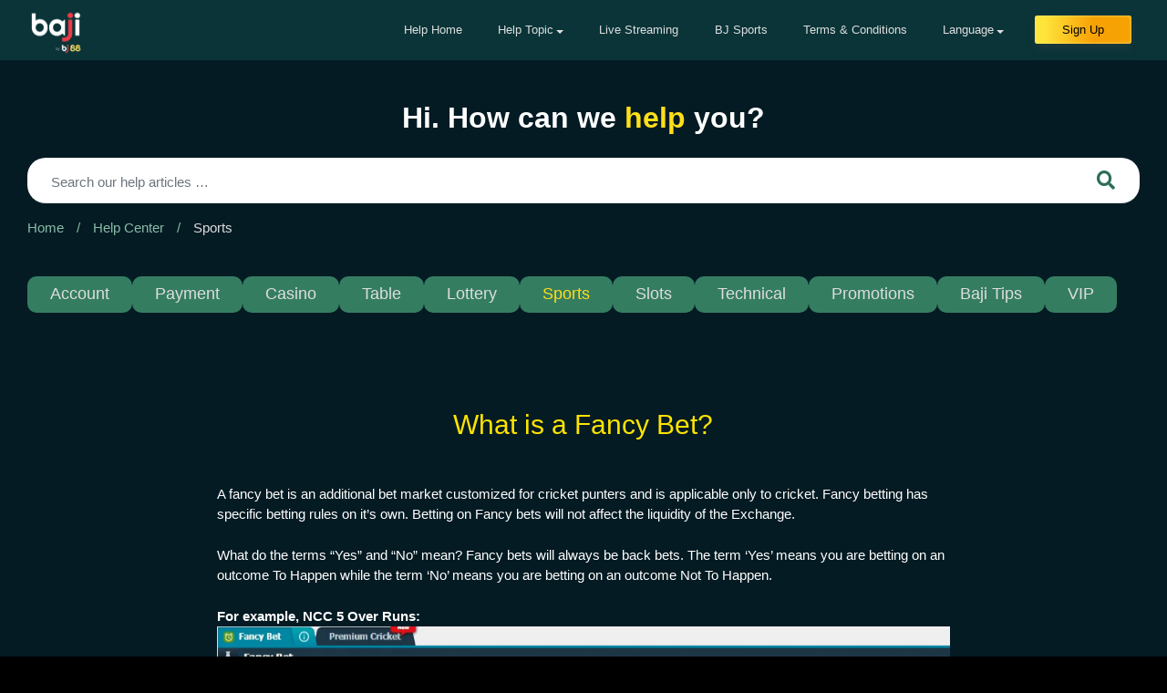

--- FILE ---
content_type: text/html; charset=UTF-8
request_url: https://www.helpbaji.live/en_ne/sports_en_ne/what-is-a-fancy-bet-3/
body_size: 13268
content:
<!DOCTYPE html>
<html lang="en-NE">

<head>
    <meta charset="UTF-8">
    <meta name="viewport" content="width=device-width, initial-scale=1">
    <meta http-equiv="X-UA-Compatible" content="IE=edge">
    <link rel="profile" href="http://gmpg.org/xfn/11">
    <link rel="SHORTCUT ICON" href="/wp-content/uploads/2022/06/70x70.png"/>
    <link rel="bookmark" href="/wp-content/uploads/2020/06/bj-favicon.ico"/>
    <link href="https://cdnjs.cloudflare.com/ajax/libs/flag-icon-css/0.8.2/css/flag-icon.min.css" rel="stylesheet">
    <title>What is a Fancy Bet? &#8211; Baji Live FAQ</title>
<meta name='robots' content='max-image-preview:large'/>
<link rel="alternate" href="https://www.helpbaji.live/sports/what-is-a-fancy-bet/" hreflang="en-GB"/>
<link rel="alternate" href="https://www.helpbaji.live/inbn/sports-inbn/what-is-a-fancy-bet-inbn/" hreflang="bn"/>
<link rel="alternate" href="https://www.helpbaji.live/en_in/sports_ind/what-is-a-fancy-bet-in/" hreflang="en-IN"/>
<link rel="alternate" href="https://www.helpbaji.live/en_pk/sports_pk/what-is-a-fancy-bet-pk/" hreflang="en-PK"/>
<link rel="alternate" href="https://www.helpbaji.live/hi/sports_hi/what-is-a-fancy-bet-hi/" hreflang="hi"/>
<link rel="alternate" href="https://www.helpbaji.live/en_ne/sports_en_ne/what-is-a-fancy-bet-3/" hreflang="en-NE"/>
<link rel="alternate" href="https://www.helpbaji.live/ne/sports_ne/what-is-a-fancy-bet-ne/" hreflang="ne"/>
<link rel="alternate" href="https://www.helpbaji.live/ur_pkr/uncategorized-ur_pkr/%d9%81%db%8c%d9%86%d8%b3%db%8c-%d8%a8%db%8c%d9%b9-%d8%b3%db%92-%da%a9%db%8c%d8%a7-%d9%85%d8%b1%d8%a7%d8%af-%db%81%db%92-%d8%a7%d9%88%d8%b1-%db%8c%db%81-%da%a9%db%8c%d8%b3%db%92-%da%a9%d8%a7%d9%85/" hreflang="ur"/>
<link rel='dns-prefetch' href='//maxcdn.bootstrapcdn.com'/>
<link rel="alternate" type="application/rss+xml" title="Baji Live FAQ &raquo; Feed" href="https://www.helpbaji.live/en_ne/feed/"/>
<link rel="alternate" type="application/rss+xml" title="Baji Live FAQ &raquo; Comments Feed" href="https://www.helpbaji.live/en_ne/comments/feed/"/>
<script type="text/javascript">//<![CDATA[
window._wpemojiSettings={"baseUrl":"https:\/\/s.w.org\/images\/core\/emoji\/15.0.3\/72x72\/","ext":".png","svgUrl":"https:\/\/s.w.org\/images\/core\/emoji\/15.0.3\/svg\/","svgExt":".svg","source":{"concatemoji":"https:\/\/www.helpbaji.live\/wp-includes\/js\/wp-emoji-release.min.js?ver=6.5.7"}};!function(i,n){var o,s,e;function c(e){try{var t={supportTests:e,timestamp:(new Date).valueOf()};sessionStorage.setItem(o,JSON.stringify(t))}catch(e){}}function p(e,t,n){e.clearRect(0,0,e.canvas.width,e.canvas.height),e.fillText(t,0,0);var t=new Uint32Array(e.getImageData(0,0,e.canvas.width,e.canvas.height).data),r=(e.clearRect(0,0,e.canvas.width,e.canvas.height),e.fillText(n,0,0),new Uint32Array(e.getImageData(0,0,e.canvas.width,e.canvas.height).data));return t.every(function(e,t){return e===r[t]})}function u(e,t,n){switch(t){case"flag":return n(e,"\ud83c\udff3\ufe0f\u200d\u26a7\ufe0f","\ud83c\udff3\ufe0f\u200b\u26a7\ufe0f")?!1:!n(e,"\ud83c\uddfa\ud83c\uddf3","\ud83c\uddfa\u200b\ud83c\uddf3")&&!n(e,"\ud83c\udff4\udb40\udc67\udb40\udc62\udb40\udc65\udb40\udc6e\udb40\udc67\udb40\udc7f","\ud83c\udff4\u200b\udb40\udc67\u200b\udb40\udc62\u200b\udb40\udc65\u200b\udb40\udc6e\u200b\udb40\udc67\u200b\udb40\udc7f");case"emoji":return!n(e,"\ud83d\udc26\u200d\u2b1b","\ud83d\udc26\u200b\u2b1b")}return!1}function f(e,t,n){var r="undefined"!=typeof WorkerGlobalScope&&self instanceof WorkerGlobalScope?new OffscreenCanvas(300,150):i.createElement("canvas"),a=r.getContext("2d",{willReadFrequently:!0}),o=(a.textBaseline="top",a.font="600 32px Arial",{});return e.forEach(function(e){o[e]=t(a,e,n)}),o}function t(e){var t=i.createElement("script");t.src=e,t.defer=!0,i.head.appendChild(t)}"undefined"!=typeof Promise&&(o="wpEmojiSettingsSupports",s=["flag","emoji"],n.supports={everything:!0,everythingExceptFlag:!0},e=new Promise(function(e){i.addEventListener("DOMContentLoaded",e,{once:!0})}),new Promise(function(t){var n=function(){try{var e=JSON.parse(sessionStorage.getItem(o));if("object"==typeof e&&"number"==typeof e.timestamp&&(new Date).valueOf()<e.timestamp+604800&&"object"==typeof e.supportTests)return e.supportTests}catch(e){}return null}();if(!n){if("undefined"!=typeof Worker&&"undefined"!=typeof OffscreenCanvas&&"undefined"!=typeof URL&&URL.createObjectURL&&"undefined"!=typeof Blob)try{var e="postMessage("+f.toString()+"("+[JSON.stringify(s),u.toString(),p.toString()].join(",")+"));",r=new Blob([e],{type:"text/javascript"}),a=new Worker(URL.createObjectURL(r),{name:"wpTestEmojiSupports"});return void(a.onmessage=function(e){c(n=e.data),a.terminate(),t(n)})}catch(e){}c(n=f(s,u,p))}t(n)}).then(function(e){for(var t in e)n.supports[t]=e[t],n.supports.everything=n.supports.everything&&n.supports[t],"flag"!==t&&(n.supports.everythingExceptFlag=n.supports.everythingExceptFlag&&n.supports[t]);n.supports.everythingExceptFlag=n.supports.everythingExceptFlag&&!n.supports.flag,n.DOMReady=!1,n.readyCallback=function(){n.DOMReady=!0}}).then(function(){return e}).then(function(){var e;n.supports.everything||(n.readyCallback(),(e=n.source||{}).concatemoji?t(e.concatemoji):e.wpemoji&&e.twemoji&&(t(e.twemoji),t(e.wpemoji)))}))}((window,document),window._wpemojiSettings);
//]]></script>
<style id='wp-emoji-styles-inline-css' type='text/css'>img.wp-smiley,img.emoji{display:inline!important;border:none!important;box-shadow:none!important;height:1em!important;width:1em!important;margin:0 .07em!important;vertical-align:-.1em!important;background:none!important;padding:0!important}</style>
<link rel='stylesheet' id='wp-block-library-css' href='https://www.helpbaji.live/wp-includes/css/dist/block-library/style.min.css?ver=6.5.7' type='text/css' media='all'/>
<style id='classic-theme-styles-inline-css' type='text/css'>.wp-block-button__link{color:#fff;background-color:#32373c;border-radius:9999px;box-shadow:none;text-decoration:none;padding:calc(.667em + 2px) calc(1.333em + 2px);font-size:1.125em}.wp-block-file__button{background:#32373c;color:#fff;text-decoration:none}</style>
<style id='global-styles-inline-css' type='text/css'>body{--wp--preset--color--black:#000;--wp--preset--color--cyan-bluish-gray:#abb8c3;--wp--preset--color--white:#fff;--wp--preset--color--pale-pink:#f78da7;--wp--preset--color--vivid-red:#cf2e2e;--wp--preset--color--luminous-vivid-orange:#ff6900;--wp--preset--color--luminous-vivid-amber:#fcb900;--wp--preset--color--light-green-cyan:#7bdcb5;--wp--preset--color--vivid-green-cyan:#00d084;--wp--preset--color--pale-cyan-blue:#8ed1fc;--wp--preset--color--vivid-cyan-blue:#0693e3;--wp--preset--color--vivid-purple:#9b51e0;--wp--preset--gradient--vivid-cyan-blue-to-vivid-purple:linear-gradient(135deg,rgba(6,147,227,1) 0%,#9b51e0 100%);--wp--preset--gradient--light-green-cyan-to-vivid-green-cyan:linear-gradient(135deg,#7adcb4 0%,#00d082 100%);--wp--preset--gradient--luminous-vivid-amber-to-luminous-vivid-orange:linear-gradient(135deg,rgba(252,185,0,1) 0%,rgba(255,105,0,1) 100%);--wp--preset--gradient--luminous-vivid-orange-to-vivid-red:linear-gradient(135deg,rgba(255,105,0,1) 0%,#cf2e2e 100%);--wp--preset--gradient--very-light-gray-to-cyan-bluish-gray:linear-gradient(135deg,#eee 0%,#a9b8c3 100%);--wp--preset--gradient--cool-to-warm-spectrum:linear-gradient(135deg,#4aeadc 0%,#9778d1 20%,#cf2aba 40%,#ee2c82 60%,#fb6962 80%,#fef84c 100%);--wp--preset--gradient--blush-light-purple:linear-gradient(135deg,#ffceec 0%,#9896f0 100%);--wp--preset--gradient--blush-bordeaux:linear-gradient(135deg,#fecda5 0%,#fe2d2d 50%,#6b003e 100%);--wp--preset--gradient--luminous-dusk:linear-gradient(135deg,#ffcb70 0%,#c751c0 50%,#4158d0 100%);--wp--preset--gradient--pale-ocean:linear-gradient(135deg,#fff5cb 0%,#b6e3d4 50%,#33a7b5 100%);--wp--preset--gradient--electric-grass:linear-gradient(135deg,#caf880 0%,#71ce7e 100%);--wp--preset--gradient--midnight:linear-gradient(135deg,#020381 0%,#2874fc 100%);--wp--preset--font-size--small:13px;--wp--preset--font-size--medium:20px;--wp--preset--font-size--large:36px;--wp--preset--font-size--x-large:42px;--wp--preset--spacing--20:.44rem;--wp--preset--spacing--30:.67rem;--wp--preset--spacing--40:1rem;--wp--preset--spacing--50:1.5rem;--wp--preset--spacing--60:2.25rem;--wp--preset--spacing--70:3.38rem;--wp--preset--spacing--80:5.06rem;--wp--preset--shadow--natural:6px 6px 9px rgba(0,0,0,.2);--wp--preset--shadow--deep:12px 12px 50px rgba(0,0,0,.4);--wp--preset--shadow--sharp:6px 6px 0 rgba(0,0,0,.2);--wp--preset--shadow--outlined:6px 6px 0 -3px rgba(255,255,255,1) , 6px 6px rgba(0,0,0,1);--wp--preset--shadow--crisp:6px 6px 0 rgba(0,0,0,1)}:where(.is-layout-flex){gap:.5em}:where(.is-layout-grid){gap:.5em}body .is-layout-flex{display:flex}body .is-layout-flex{flex-wrap:wrap;align-items:center}body .is-layout-flex>*{margin:0}body .is-layout-grid{display:grid}body .is-layout-grid>*{margin:0}:where(.wp-block-columns.is-layout-flex){gap:2em}:where(.wp-block-columns.is-layout-grid){gap:2em}:where(.wp-block-post-template.is-layout-flex){gap:1.25em}:where(.wp-block-post-template.is-layout-grid){gap:1.25em}.has-black-color{color:var(--wp--preset--color--black)!important}.has-cyan-bluish-gray-color{color:var(--wp--preset--color--cyan-bluish-gray)!important}.has-white-color{color:var(--wp--preset--color--white)!important}.has-pale-pink-color{color:var(--wp--preset--color--pale-pink)!important}.has-vivid-red-color{color:var(--wp--preset--color--vivid-red)!important}.has-luminous-vivid-orange-color{color:var(--wp--preset--color--luminous-vivid-orange)!important}.has-luminous-vivid-amber-color{color:var(--wp--preset--color--luminous-vivid-amber)!important}.has-light-green-cyan-color{color:var(--wp--preset--color--light-green-cyan)!important}.has-vivid-green-cyan-color{color:var(--wp--preset--color--vivid-green-cyan)!important}.has-pale-cyan-blue-color{color:var(--wp--preset--color--pale-cyan-blue)!important}.has-vivid-cyan-blue-color{color:var(--wp--preset--color--vivid-cyan-blue)!important}.has-vivid-purple-color{color:var(--wp--preset--color--vivid-purple)!important}.has-black-background-color{background-color:var(--wp--preset--color--black)!important}.has-cyan-bluish-gray-background-color{background-color:var(--wp--preset--color--cyan-bluish-gray)!important}.has-white-background-color{background-color:var(--wp--preset--color--white)!important}.has-pale-pink-background-color{background-color:var(--wp--preset--color--pale-pink)!important}.has-vivid-red-background-color{background-color:var(--wp--preset--color--vivid-red)!important}.has-luminous-vivid-orange-background-color{background-color:var(--wp--preset--color--luminous-vivid-orange)!important}.has-luminous-vivid-amber-background-color{background-color:var(--wp--preset--color--luminous-vivid-amber)!important}.has-light-green-cyan-background-color{background-color:var(--wp--preset--color--light-green-cyan)!important}.has-vivid-green-cyan-background-color{background-color:var(--wp--preset--color--vivid-green-cyan)!important}.has-pale-cyan-blue-background-color{background-color:var(--wp--preset--color--pale-cyan-blue)!important}.has-vivid-cyan-blue-background-color{background-color:var(--wp--preset--color--vivid-cyan-blue)!important}.has-vivid-purple-background-color{background-color:var(--wp--preset--color--vivid-purple)!important}.has-black-border-color{border-color:var(--wp--preset--color--black)!important}.has-cyan-bluish-gray-border-color{border-color:var(--wp--preset--color--cyan-bluish-gray)!important}.has-white-border-color{border-color:var(--wp--preset--color--white)!important}.has-pale-pink-border-color{border-color:var(--wp--preset--color--pale-pink)!important}.has-vivid-red-border-color{border-color:var(--wp--preset--color--vivid-red)!important}.has-luminous-vivid-orange-border-color{border-color:var(--wp--preset--color--luminous-vivid-orange)!important}.has-luminous-vivid-amber-border-color{border-color:var(--wp--preset--color--luminous-vivid-amber)!important}.has-light-green-cyan-border-color{border-color:var(--wp--preset--color--light-green-cyan)!important}.has-vivid-green-cyan-border-color{border-color:var(--wp--preset--color--vivid-green-cyan)!important}.has-pale-cyan-blue-border-color{border-color:var(--wp--preset--color--pale-cyan-blue)!important}.has-vivid-cyan-blue-border-color{border-color:var(--wp--preset--color--vivid-cyan-blue)!important}.has-vivid-purple-border-color{border-color:var(--wp--preset--color--vivid-purple)!important}.has-vivid-cyan-blue-to-vivid-purple-gradient-background{background:var(--wp--preset--gradient--vivid-cyan-blue-to-vivid-purple)!important}.has-light-green-cyan-to-vivid-green-cyan-gradient-background{background:var(--wp--preset--gradient--light-green-cyan-to-vivid-green-cyan)!important}.has-luminous-vivid-amber-to-luminous-vivid-orange-gradient-background{background:var(--wp--preset--gradient--luminous-vivid-amber-to-luminous-vivid-orange)!important}.has-luminous-vivid-orange-to-vivid-red-gradient-background{background:var(--wp--preset--gradient--luminous-vivid-orange-to-vivid-red)!important}.has-very-light-gray-to-cyan-bluish-gray-gradient-background{background:var(--wp--preset--gradient--very-light-gray-to-cyan-bluish-gray)!important}.has-cool-to-warm-spectrum-gradient-background{background:var(--wp--preset--gradient--cool-to-warm-spectrum)!important}.has-blush-light-purple-gradient-background{background:var(--wp--preset--gradient--blush-light-purple)!important}.has-blush-bordeaux-gradient-background{background:var(--wp--preset--gradient--blush-bordeaux)!important}.has-luminous-dusk-gradient-background{background:var(--wp--preset--gradient--luminous-dusk)!important}.has-pale-ocean-gradient-background{background:var(--wp--preset--gradient--pale-ocean)!important}.has-electric-grass-gradient-background{background:var(--wp--preset--gradient--electric-grass)!important}.has-midnight-gradient-background{background:var(--wp--preset--gradient--midnight)!important}.has-small-font-size{font-size:var(--wp--preset--font-size--small)!important}.has-medium-font-size{font-size:var(--wp--preset--font-size--medium)!important}.has-large-font-size{font-size:var(--wp--preset--font-size--large)!important}.has-x-large-font-size{font-size:var(--wp--preset--font-size--x-large)!important}.wp-block-navigation a:where(:not(.wp-element-button)){color:inherit}:where(.wp-block-post-template.is-layout-flex){gap:1.25em}:where(.wp-block-post-template.is-layout-grid){gap:1.25em}:where(.wp-block-columns.is-layout-flex){gap:2em}:where(.wp-block-columns.is-layout-grid){gap:2em}.wp-block-pullquote{font-size:1.5em;line-height:1.6}</style>
<link rel='stylesheet' id='font-awesome-css' href='//maxcdn.bootstrapcdn.com/font-awesome/4.7.0/css/font-awesome.min.css?ver=6.5.7' type='text/css' media='all'/>
<link rel='stylesheet' id='like-css' href='https://www.helpbaji.live/wp-content/plugins/like-dislike-plus-counter/assets/css/style.css?ver=6.5.7' type='text/css' media='all'/>
<link rel='stylesheet' id='wp-postratings-css' href='https://www.helpbaji.live/wp-content/plugins/wp-postratings/css/postratings-css.css?ver=1.89' type='text/css' media='all'/>
<link rel='stylesheet' id='wordpress-popular-posts-css-css' href='https://www.helpbaji.live/wp-content/plugins/wordpress-popular-posts/assets/css/wpp.css?ver=5.5.0' type='text/css' media='all'/>
<link rel='stylesheet' id='wp-bootstrap-starter-bootstrap-css-css' href='https://www.helpbaji.live/wp-content/themes/helpbaji_v2/inc/assets/css/bootstrap.min.css?ver=6.5.7' type='text/css' media='all'/>
<link rel='stylesheet' id='wp-bootstrap-starter-fontawesome-cdn-css' href='https://www.helpbaji.live/wp-content/themes/helpbaji_v2/inc/assets/css/fontawesome.min.css?ver=6.5.7' type='text/css' media='all'/>
<link rel='stylesheet' id='wp-bootstrap-starter-style-css' href='https://www.helpbaji.live/wp-content/themes/helpbaji_v2/style.css?ver=6.5.7' type='text/css' media='all'/>
<!--n2css--><script type="text/javascript" src="https://www.helpbaji.live/wp-includes/js/jquery/jquery.min.js?ver=3.7.1" id="jquery-core-js"></script>
<script type="text/javascript" src="https://www.helpbaji.live/wp-includes/js/jquery/jquery-migrate.min.js?ver=3.4.1" id="jquery-migrate-js"></script>
<script type="application/json" id="wpp-json">
/* <![CDATA[ */
{"sampling_active":0,"sampling_rate":100,"ajax_url":"https:\/\/www.helpbaji.live\/wp-json\/wordpress-popular-posts\/v1\/popular-posts","api_url":"https:\/\/www.helpbaji.live\/wp-json\/wordpress-popular-posts","ID":13828,"token":"f5d450e365","lang":"en_ne","debug":0}
/* ]]> */
</script>
<script type="text/javascript" src="https://www.helpbaji.live/wp-content/plugins/wordpress-popular-posts/assets/js/wpp.min.js?ver=5.5.0" id="wpp-js-js"></script>
<!--[if lt IE 9]>
<script type="text/javascript" src="https://www.helpbaji.live/wp-content/themes/helpbaji_v2/inc/assets/js/html5.js?ver=3.7.0" id="html5hiv-js"></script>
<![endif]-->
<link rel="https://api.w.org/" href="https://www.helpbaji.live/wp-json/"/><link rel="alternate" type="application/json" href="https://www.helpbaji.live/wp-json/wp/v2/posts/13828"/><link rel="EditURI" type="application/rsd+xml" title="RSD" href="https://www.helpbaji.live/xmlrpc.php?rsd"/>
<meta name="generator" content="WordPress 6.5.7"/>
<link rel="canonical" href="https://www.helpbaji.live/en_ne/sports_en_ne/what-is-a-fancy-bet-3/"/>
<link rel='shortlink' href='https://www.helpbaji.live/?p=13828'/>
<link rel="alternate" type="application/json+oembed" href="https://www.helpbaji.live/wp-json/oembed/1.0/embed?url=https%3A%2F%2Fwww.helpbaji.live%2Fen_ne%2Fsports_en_ne%2Fwhat-is-a-fancy-bet-3%2F"/>
<link rel="alternate" type="text/xml+oembed" href="https://www.helpbaji.live/wp-json/oembed/1.0/embed?url=https%3A%2F%2Fwww.helpbaji.live%2Fen_ne%2Fsports_en_ne%2Fwhat-is-a-fancy-bet-3%2F&#038;format=xml"/>
        <style>@-webkit-keyframes bgslide {
                from {
                    background-position-x: 0;
                }
                to {
                    background-position-x: -200%;
                }
            }@keyframes bgslide {
                    from {
                        background-position-x: 0;
                    }
                    to {
                        background-position-x: -200%;
                    }
            }.wpp-widget-placeholder{margin:0 auto;width:60px;height:3px;background:#dd3737;background:-webkit-gradient(linear,left top,right top,from(#dd3737),color-stop(10%,#571313),to(#dd3737));background:linear-gradient(90deg,#dd3737 0%,#571313 10%,#dd3737 100%);background-size:200% auto;border-radius:3px;-webkit-animation:bgslide 1s infinite linear;animation:bgslide 1s infinite linear}</style>
        <link rel="pingback" href="https://www.helpbaji.live/xmlrpc.php">    <style type="text/css">#page-sub-header{background:#fff}</style>
    <link rel="icon" href="https://www.helpbaji.live/wp-content/uploads/2022/06/cropped-320x320-1-32x32.png" sizes="32x32"/>
<link rel="icon" href="https://www.helpbaji.live/wp-content/uploads/2022/06/cropped-320x320-1-192x192.png" sizes="192x192"/>
<link rel="apple-touch-icon" href="https://www.helpbaji.live/wp-content/uploads/2022/06/cropped-320x320-1-180x180.png"/>
<meta name="msapplication-TileImage" content="https://www.helpbaji.live/wp-content/uploads/2022/06/cropped-320x320-1-270x270.png"/>

    <!-- Start of LiveChat (www.livechatinc.com) code -->
    <script>window.intercomSettings={api_base:"https://api-iam.intercom.io",app_id:"rcx236c7"};</script>

    <script>(function(){var w=window;var ic=w.Intercom;if(typeof ic==="function"){ic('reattach_activator');ic('update',w.intercomSettings);}else{var d=document;var i=function(){i.c(arguments);};i.q=[];i.c=function(args){i.q.push(args);};w.Intercom=i;var l=function(){var s=d.createElement('script');s.type='text/javascript';s.async=true;s.src='https://widget.intercom.io/widget/rcx236c7';var x=d.getElementsByTagName('script')[0];x.parentNode.insertBefore(s,x);};if(document.readyState==='complete'){l();}else if(w.attachEvent){w.attachEvent('onload',l);}else{w.addEventListener('load',l,false);}}})();</script>
    <!-- End of LiveChat code -->
    <meta name="google-site-verification" content="M_jBzgZ9EkJnkd9TkRt4q0UwbsielWdU4HlpIFEKABE"/>
    <!-- Global site tag (gtag.js) - Google Analytics -->
    <script async src="https://www.googletagmanager.com/gtag/js?id=UA-164674370-4"></script>
    <script>window.dataLayer=window.dataLayer||[];function gtag(){dataLayer.push(arguments);}gtag('js',new Date());gtag('config','UA-164674370-4');</script>
    <!-- clarity -->
    <script type="text/javascript">(function(c,l,a,r,i,t,y){c[a]=c[a]||function(){(c[a].q=c[a].q||[]).push(arguments)};t=l.createElement(r);t.async=1;t.src="https://www.clarity.ms/tag/"+i;y=l.getElementsByTagName(r)[0];y.parentNode.insertBefore(t,y);})(window,document,"clarity","script","5a7h0qpsqc");</script>

    <script type="text/javascript">jQuery(document).ready(function(){jQuery("[data-trigger]").on("click",function(e){e.preventDefault();e.stopPropagation();var offcanvas_id=jQuery(this).attr('data-trigger');jQuery(offcanvas_id).toggleClass("show");jQuery('body').toggleClass("offcanvas-active");jQuery(".screen-overlay").toggleClass("show");});jQuery(document).on('keydown',function(event){if(event.keyCode===27){jQuery(".mobile-offcanvas").removeClass("show");jQuery("body").removeClass("overlay-active");}});jQuery(".btn-close, .screen-overlay").click(function(e){jQuery(".screen-overlay").removeClass("show");jQuery(".mobile-offcanvas").removeClass("show");jQuery("body").removeClass("offcanvas-active");});});</script>
<script>(function(){this._N2=this._N2||{_r:[],_d:[],r:function(){this._r.push(arguments)},d:function(){this._d.push(arguments)}}}).call(window);</script><script src="https://www.helpbaji.live/wp-content/plugins/smart-slider-3/Public/SmartSlider3/Application/Frontend/Assets/dist/n2.min.js?ver=6f970dc2" defer async></script>
<script></script></head>

<body class="d-flex flex-column sticky-footer-wrapper">
    <b class="screen-overlay"></b>

    <div id="page" class="site">
        <a class="skip-link screen-reader-text" href="#content">Skip to content</a>
                    <header id="masthead" class="site-header navbar-static-top navbar-light" role="banner">
                <div class="container-fluid not-full">

                    <nav class="navbar navbar-expand-lg">
                        <button data-trigger="#navbar_main" class="d-lg-none btn pl-0 canvas-but" type="button">
                            <i class="fa fa-2x fa-bars"></i></button>
                        <div class="navbar-brand">
                                                            <a href="https://www.baji.live/" target="_blank">
                                    <img src="/wp-content/themes/helpbaji_v2/images/baji_by_bj88.png" alt="Baji Live FAQ">
                                </a>
                                                    </div>
                        <a href="https://www.baji.live/h5/guest/register.jsp" target="_blank" id="signup-button" class="d-block d-lg-none">
                                                            Sign Up
                                                    </a>
                        <nav id="navbar_main" class="mobile-offcanvas navbar navbar-expand-lg bg-offcanvas navbar-collapse justify-content-end pt-0 pb-0 px-5">
                            <div class="offcanvas-header pt-5">
                                                                    <a href="https://www.baji.live/" target="_blank">
                                        <img src="/wp-content/themes/helpbaji_v2/images/baji_by_bj88.png" alt="Baji Live FAQ">
                                    </a>
                                                            </div>
                            <div id="sec-nav" class="navbar-collapse justify-content-end d-none d-lg-flex"><ul id="menu-home-nav-ne" class="navbar-nav"><li itemscope="itemscope" itemtype="https://www.schema.org/SiteNavigationElement" id="menu-item-13392" class="menu-item menu-item-type-custom menu-item-object-custom menu-item-home menu-item-13392 nav-item"><a title="Help Home" href="https://www.helpbaji.live/en_ne/" class="nav-link">Help Home</a></li>
<li itemscope="itemscope" itemtype="https://www.schema.org/SiteNavigationElement" id="menu-item-13393" class="menu-item menu-item-type-custom menu-item-object-custom menu-item-has-children dropdown menu-item-13393 nav-item"><a title="Help Topic" href="#" data-toggle="dropdown" aria-haspopup="true" aria-expanded="false" class="dropdown-toggle nav-link" id="menu-item-dropdown-13393">Help Topic</a>
<ul class="dropdown-menu" aria-labelledby="menu-item-dropdown-13393" role="menu">
	<li itemscope="itemscope" itemtype="https://www.schema.org/SiteNavigationElement" id="menu-item-13396" class="menu-item menu-item-type-taxonomy menu-item-object-category menu-item-13396 nav-item"><a title="Account" href="https://www.helpbaji.live/en_ne/category/account_en_ne/" class="dropdown-item">Account</a></li>
	<li itemscope="itemscope" itemtype="https://www.schema.org/SiteNavigationElement" id="menu-item-13398" class="menu-item menu-item-type-taxonomy menu-item-object-category menu-item-13398 nav-item"><a title="Baji Tips" href="https://www.helpbaji.live/en_ne/category/bajitips_en_ne/" class="dropdown-item">Baji Tips</a></li>
	<li itemscope="itemscope" itemtype="https://www.schema.org/SiteNavigationElement" id="menu-item-13397" class="menu-item menu-item-type-taxonomy menu-item-object-category menu-item-13397 nav-item"><a title="Payment" href="https://www.helpbaji.live/en_ne/category/payment_en_ne/" class="dropdown-item">Payment</a></li>
	<li itemscope="itemscope" itemtype="https://www.schema.org/SiteNavigationElement" id="menu-item-13402" class="menu-item menu-item-type-taxonomy menu-item-object-category menu-item-13402 nav-item"><a title="Technical" href="https://www.helpbaji.live/en_ne/category/technical_en_ne/" class="dropdown-item">Technical</a></li>
	<li itemscope="itemscope" itemtype="https://www.schema.org/SiteNavigationElement" id="menu-item-13400" class="menu-item menu-item-type-taxonomy menu-item-object-category current-post-ancestor current-menu-parent current-post-parent active menu-item-13400 nav-item"><a title="Sports" href="https://www.helpbaji.live/en_ne/category/sports_en_ne/" class="dropdown-item">Sports</a></li>
	<li itemscope="itemscope" itemtype="https://www.schema.org/SiteNavigationElement" id="menu-item-13399" class="menu-item menu-item-type-taxonomy menu-item-object-category menu-item-13399 nav-item"><a title="Casino" href="https://www.helpbaji.live/en_ne/category/casino_en_ne/" class="dropdown-item">Casino</a></li>
	<li itemscope="itemscope" itemtype="https://www.schema.org/SiteNavigationElement" id="menu-item-13401" class="menu-item menu-item-type-taxonomy menu-item-object-category menu-item-13401 nav-item"><a title="Slots" href="https://www.helpbaji.live/en_ne/category/slots_en_ne/" class="dropdown-item">Slots</a></li>
</ul>
</li>
<li itemscope="itemscope" itemtype="https://www.schema.org/SiteNavigationElement" id="menu-item-13405" class="menu-item menu-item-type-custom menu-item-object-custom menu-item-13405 nav-item"><a title="Live Streaming" href="https://www.helpbaji.live/en_in/bajilive/" class="nav-link">Live Streaming</a></li>
<li itemscope="itemscope" itemtype="https://www.schema.org/SiteNavigationElement" id="menu-item-13406" class="menu-item menu-item-type-custom menu-item-object-custom menu-item-13406 nav-item"><a title="BJ Sports" href="https://www.bjsports.live" class="nav-link">BJ Sports</a></li>
<li itemscope="itemscope" itemtype="https://www.schema.org/SiteNavigationElement" id="menu-item-13407" class="menu-item menu-item-type-post_type menu-item-object-page menu-item-13407 nav-item"><a title="Terms &#038; Conditions" href="https://www.helpbaji.live/en_ne/terms-conditions-2/" class="nav-link">Terms &#038; Conditions</a></li>
<li itemscope="itemscope" itemtype="https://www.schema.org/SiteNavigationElement" id="menu-item-14989" class="menu-item menu-item-type-custom menu-item-object-custom menu-item-has-children dropdown menu-item-14989 nav-item"><a title="Language" href="#" data-toggle="dropdown" aria-haspopup="true" aria-expanded="false" class="dropdown-toggle nav-link" id="menu-item-dropdown-14989">Language</a>
<ul class="dropdown-menu" aria-labelledby="menu-item-dropdown-14989" role="menu">
	<li itemscope="itemscope" itemtype="https://www.schema.org/SiteNavigationElement" id="menu-item-14990" class="menu-item menu-item-type-custom menu-item-object-custom menu-item-14990 nav-item"><a title="English" href="/en_ne" class="dropdown-item">English</a></li>
	<li itemscope="itemscope" itemtype="https://www.schema.org/SiteNavigationElement" id="menu-item-14991" class="menu-item menu-item-type-custom menu-item-object-custom menu-item-14991 nav-item"><a title="नेपाली" href="/ne" class="dropdown-item">नेपाली</a></li>
</ul>
</li>
<li itemscope="itemscope" itemtype="https://www.schema.org/SiteNavigationElement" id="menu-item-13408" class="menu-item menu-item-type-custom menu-item-object-custom menu-item-13408 nav-item"><a title="Sign Up" href="https://www.baji.live/in/register.jsp" class="nav-link">Sign Up</a></li>
</ul></div>                            <div class="d-block d-lg-none">
                                <ul class="mobi-nav">
                                    <li>
                                                                                    <a href="/en_ne" class="mobi-nav-home"><i class="fas fa-home"></i>
                                                Help Home</a>
                                                                            </li>
                                    <li><label>
                                                                                            Account
                                                                                    </label></li>
                                    <li class="sub-list">
                                                                                    <a href="https://www.baji.live/h5/guest/register.jsp" target="_blank"><i class="fas fa-user"></i> Sign Up</a>
                                        
                                    </li>
                                    <li class="sub-list">
                                                                                    <a href="https://www.baji.live/h5/guest/register.jsp" target="_blank"><i class="fas fa-sign-in-alt"></i> Login</a>
                                                                            </li>
                                    <li><label>
                                                                                            Help Topic
                                                                                    </label></li>
                                    	<li class="cat-item cat-item-491"><a href="https://www.helpbaji.live/en_ne/category/account_en_ne/">Account</a>
</li>
	<li class="cat-item cat-item-493"><a href="https://www.helpbaji.live/en_ne/category/payment_en_ne/">Payment</a>
</li>
	<li class="cat-item cat-item-495"><a href="https://www.helpbaji.live/en_ne/category/casino_en_ne/">Casino</a>
</li>
	<li class="cat-item cat-item-497"><a href="https://www.helpbaji.live/en_ne/category/table_en_ne/">Table</a>
</li>
	<li class="cat-item cat-item-499"><a href="https://www.helpbaji.live/en_ne/category/lottery_en_ne/">Lottery</a>
</li>
	<li class="cat-item cat-item-501 current-cat"><a href="https://www.helpbaji.live/en_ne/category/sports_en_ne/">Sports</a>
</li>
	<li class="cat-item cat-item-503"><a href="https://www.helpbaji.live/en_ne/category/slots_en_ne/">Slots</a>
</li>
	<li class="cat-item cat-item-505"><a href="https://www.helpbaji.live/en_ne/category/technical_en_ne/">Technical</a>
</li>
	<li class="cat-item cat-item-507"><a href="https://www.helpbaji.live/en_ne/category/promotions_en_ne/">Promotions</a>
</li>
	<li class="cat-item cat-item-530"><a href="https://www.helpbaji.live/en_ne/category/bajitips_en_ne/">Baji Tips</a>
</li>
	<li class="cat-item cat-item-563"><a href="https://www.helpbaji.live/en_ne/category/vip_en_ne/">VIP</a>
</li>

                                                                            <li><label>Social Media</label></li>
                                        <li class="sub-list"><a href="https://cutt.ly/6w9XSoWd" target="_blank"><i class="fab fa-youtube"></i> Youtube</a></li>
                                        <li class="sub-list"><a href="https://www.facebook.com/BajiPakistan/" target="_blank"><i class="fab fa-facebook-square"></i> Facebook</a></li>
                                        <li class="sub-list"><a href="https://cutt.ly/tw9Cu19B" target="_blank"><i class="fab fa-twitter-square"></i> Twitter</a></li>
                                        <li class="sub-list"><a href="https://cutt.ly/8w9XAaTw/" target="_blank"><i class="fab fa-instagram"></i> Instagram</a></li>
                                        <li class="sub-list"><a href="https://cutt.ly/Fw9Cit8Q/" target="_blank"><i class="fab fa-pinterest-square"></i> Pinterest</a></li>
                                        <li><label>
                                                                                                                                        Others
                                                                                        </label></li>
                                        <li class="sub-list">
                                                                                            <a href="/en_ne/terms-conditions-2/" target="_blank"><i class="fas fa-file-alt"></i> Terms and Conditons</a>
                                            
                                        </li>
                                                                                    <li class="sub-list"><a href="https://www.baji.live" target="_blank"><img src="/wp-content/themes/helpbaji_v2/images/bajilive.png" class="sub-icons"/> Baji Live</a></li>
                                            <li class="sub-list"><a href="https://www.bajisports.live" target="_blank"><img src="/wp-content/themes/helpbaji_v2/images/baji.png" class="sub-icons"/> Baji Sport</a></li>
                                        


                                </ul>
                                <script>jQuery(document).ready(function($){$('.mobi-nav .cat-item').addClass('sub-list');$('.cat-item.sub-list').each(function(i,li){var temp=$(li).text().trim();var current=$(this).find('a');switch(temp){case'Account':$('<img src="/wp-content/themes/helpbaji_v2/images/account.png" class="sub-icons" />').prependTo(current);break;case'Sports':$('<img src="/wp-content/uploads/2021/07/sport2.png" class="sub-icons" />').prependTo(current);break;case'Casino':$('<img src="/wp-content/uploads/2021/07/casino2.png" class="sub-icons" />').prependTo(current);break;case'क्यासिनो':$('<img src="/wp-content/uploads/2021/07/casino2.png" class="sub-icons" />').prependTo(current);break;case'Table':$('<img src="/wp-content/uploads/2021/07/table2.png" class="sub-icons" />').prependTo(current);break;case'तालिका':$('<img src="/wp-content/uploads/2021/07/table2.png" class="sub-icons" />').prependTo(current);break;case'Lottery':$('<img src="/wp-content/uploads/2021/07/lottery2.png" class="sub-icons" />').prependTo(current);break;case'लोटरी':$('<img src="/wp-content/uploads/2021/07/lottery2.png" class="sub-icons" />').prependTo(current);break;case'Promotions':$('<img src="/wp-content/uploads/2021/07/promotion2.png" class="sub-icons" />').prependTo(current);break;case'पदोन्नति':$('<img src="/wp-content/uploads/2021/07/promotion2.png" class="sub-icons" />').prependTo(current);break;case'Baji Tips':$('<img src="/wp-content/themes/helpbaji_v2/images/tips.png" class="sub-icons" />').prependTo(current);break;case'बाजी टिप्स':$('<img src="/wp-content/themes/helpbaji_v2/images/tips.png" class="sub-icons" />').prependTo(current);break;case'Live Dealer':$('<img src="/wp-content/themes/helpbaji_v2/images/casino.png" class="sub-icons" />').prependTo(current);break;case'Payment':$('<img src="/wp-content/themes/helpbaji_v2/images/payment.png" class="sub-icons" />').prependTo(current);break;case'भुक्तानी':$('<img src="/wp-content/themes/helpbaji_v2/images/payment.png" class="sub-icons" />').prependTo(current);break;case'Promotion':$('<img src="/wp-content/themes/helpbaji_v2/images/promo.png" class="sub-icons" />').prependTo(current);break;case'Refer a friend':$('<img src="/wp-content/themes/helpbaji_v2/images/raf.png" class="sub-icons" />').prependTo(current);break;case'Slots':$('<img src="/wp-content/themes/helpbaji_v2/images/slots.png" class="sub-icons" />').prependTo(current);break;case'स्लटहरू':$('<img src="/wp-content/themes/helpbaji_v2/images/slots.png" class="sub-icons" />').prependTo(current);break;case'Sport':$('<img src="/wp-content/themes/helpbaji_v2/images/sports.png" class="sub-icons" />').prependTo(current);break;case'खेलकुद':$('<img src="/wp-content/themes/helpbaji_v2/images/sports.png" class="sub-icons" />').prependTo(current);break;case'Technical':$('<img src="/wp-content/themes/helpbaji_v2/images/technical.png" class="sub-icons" />').prependTo(current);break;case'प्राविधिक':$('<img src="/wp-content/themes/helpbaji_v2/images/technical.png" class="sub-icons" />').prependTo(current);break;case'VIP':$('<img src="/wp-content/themes/helpbaji_v2/images/account.png" class="sub-icons" />').prependTo(current);break;case'একাউন্ট':$('<img src="/wp-content/themes/helpbaji_v2/images/account.png" class="sub-icons" />').prependTo(current);break;case'Baji টিপস':$('<img src="/wp-content/themes/helpbaji_v2/images/tips.png" class="sub-icons" />').prependTo(current);break;case'লাইভ ডিলার':$('<img src="/wp-content/themes/helpbaji_v2/images/casino.png" class="sub-icons" />').prependTo(current);break;case'পেমেন্ট':$('<img src="/wp-content/themes/helpbaji_v2/images/payment.png" class="sub-icons" />').prependTo(current);break;case'পদোন্নতি':$('<img src="/wp-content/themes/helpbaji_v2/images/promo.png" class="sub-icons" />').prependTo(current);break;case'একটি বন্ধুকে রেফার করুন':$('<img src="/wp-content/themes/helpbaji_v2/images/raf.png" class="sub-icons" />').prependTo(current);break;case'স্লট':$('<img src="/wp-content/themes/helpbaji_v2/images/slots.png" class="sub-icons" />').prependTo(current);break;case'স্পোর্টস':$('<img src="/wp-content/themes/helpbaji_v2/images/sports.png" class="sub-icons" />').prependTo(current);break;case'টেকনিক্যাল':$('<img src="/wp-content/themes/helpbaji_v2/images/technical.png" class="sub-icons" />').prependTo(current);break;case'ক্যাসিনো':$('<img src="/wp-content/uploads/2021/07/sport2.png" class="sub-icons" />').prependTo(current);break;case'লাইভ কাসিনো':$('<img src="/wp-content/uploads/2021/07/casino2.png" class="sub-icons" />').prependTo(current);break;case'প্রোমোশন':$('<img src="/wp-content/uploads/2021/07/promotion2.png" class="sub-icons" />').prependTo(current);break;case'প্রমোশন':$('<img src="/wp-content/uploads/2021/07/promotion2.png" class="sub-icons" />').prependTo(current);break;case'টেবিল':$('<img src="/wp-content/uploads/2021/07/table2.png" class="sub-icons" />').prependTo(current);break;case'खाता':$('<img src="/wp-content/themes/helpbaji_v2/images/account.png" class="sub-icons" />').prependTo(current);break;case'स्पोर्ट्स':$('<img src="/wp-content/uploads/2021/07/sport2.png" class="sub-icons" />').prependTo(current);break;case'कैसीनो':$('<img src="/wp-content/uploads/2021/07/casino2.png" class="sub-icons" />').prependTo(current);break;case'टेबल':$('<img src="/wp-content/uploads/2021/07/table2.png" class="sub-icons" />').prependTo(current);break;case'लॉटरी':$('<img src="/wp-content/uploads/2021/07/lottery2.png" class="sub-icons" />').prependTo(current);break;case'লটারি':$('<img src="/wp-content/uploads/2021/07/lottery2.png" class="sub-icons" />').prependTo(current);break;case'प्रमोशन':$('<img src="/wp-content/uploads/2021/07/promotion2.png" class="sub-icons" />').prependTo(current);break;case'Baji टिप्स':$('<img src="/wp-content/themes/helpbaji_v2/images/tips.png" class="sub-icons" />').prependTo(current);break;case'भुगतान':$('<img src="/wp-content/themes/helpbaji_v2/images/payment.png" class="sub-icons" />').prependTo(current);break;case'स्लॉट':$('<img src="/wp-content/themes/helpbaji_v2/images/slots.png" class="sub-icons" />').prependTo(current);break;case'तकनीकी':$('<img src="/wp-content/themes/helpbaji_v2/images/technical.png" class="sub-icons" />').prependTo(current);break;}});});</script>
                            </div>
                        </nav>
                    </nav>
                </div>
            </header>
            <nav class="mobile-nav">
                <div class="nav-header">
                    <div class="logo-container">
                        <a href="https://www.baji.live/"><img src="https://www.helpbaji.live/wp-content/themes/helpbaji_v2/images/baji_by_bj88.png" alt="logo" class="logo"></a>
                    </div>
                    <button class="dropdownbtn" id="menuToggle"><i class="fa fa-bars"></i></button>
                </div>
                <div class="mobile-menu" id="mobileMenu">
                    <ul class="mobile-menu-nav">
                        <li>
                                                            <a href="/en_ne">
                                    Help Home</a>
                                                    </li>
                        <li>
                                                            <a href="/en_ne/terms-conditions-2/" target="_blank"> Terms and
                                    Conditons</a>
                                                    </li>
                        <li><a href="#">Baji Live</a></li>
                        <li><a href="#">BJ Sports</a></li>
                        <li class="baji-language-wrapper">
                            <span class="baji-language-toggle" id="bajiLanguageDropdown">
                                Language                            </span>
                            <div class="baji-language-dropdown" id="bajiLanguageDropdownMenu">
                                                                    <a class="baji-language-item" href="https://www.helpbaji.live/ne"><span class="flag-icon flag-icon-np"></span> नेपाली</a>
                                                            </div>
                        </li>
                        <li><button class="signup-button">
                                <a href="https://www.baji.live/h5/guest/register.jsp" target="_blank">
                                                                            Sign Up
                                                                    </a>
                            </button></li>
                    </ul>
                </div>
            </nav>

            <!-- Font Awesome for the bars icon -->
            <script src="https://kit.fontawesome.com/a076d05399.js" crossorigin="anonymous"></script>

            <!-- <script>
                const menuToggle = document.getElementById('menuToggle');
                const mobileMenu = document.getElementById('mobileMenu');

                menuToggle.addEventListener('click', () => {
                    mobileMenu.classList.toggle('open');
                });

                // Optional: Close menu if a link is clicked
                document.querySelectorAll('.mobile-menu-nav a').forEach(link => {
                    link.addEventListener('click', () => {
                        mobileMenu.classList.remove('open');
                    });
                });
            </script> -->

            <script>
                const menuToggle = document.getElementById('menuToggle');
                const mobileMenu = document.getElementById('mobileMenu');

                menuToggle.addEventListener('click', () => {
                    mobileMenu.classList.toggle('open');
                });

                // Close menu if a link is clicked, but exclude language dropdown
                document.querySelectorAll('.mobile-menu-nav a').forEach(link => {
                    link.addEventListener('click', (e) => {
                        // Don't close menu if it's inside the language dropdown
                        if (!link.closest('.baji-language-wrapper')) {
                            mobileMenu.classList.remove('open');
                        }
                    });
                });

                // Handle language dropdown toggle
                document.addEventListener('DOMContentLoaded', function() {
                    const languageToggle = document.getElementById('bajiLanguageDropdown');
                    const languageDropdown = document.getElementById('bajiLanguageDropdownMenu');

                    if (languageToggle && languageDropdown) {
                        languageToggle.addEventListener('click', function(e) {
                            e.preventDefault();
                            e.stopPropagation();
                            languageDropdown.classList.toggle('show');
                        });

                        // Close dropdown when clicking outside
                        document.addEventListener('click', function(e) {
                            if (!e.target.closest('.baji-language-wrapper')) {
                                languageDropdown.classList.remove('show');
                            }
                        });
                    }
                });
            </script>

        
<div id="content" class="site-content page-content">
    <div class="container-fluid not-full">
        <div class="row justify-content-center">
        <section id="search" class="col-12 col-lg-8 ">
            <h1 class="search-title text-center">
                                    Hi. How can we <span style="color:#ffdf18;">help</span> you?
                            </h1>
            <div id="primary-sidebar" class="primary-sidebar widget-area" role="complementary">
                <form role="search" method="get" class="search-form" action="https://www.helpbaji.live/en_ne">
    <div class="input-group mb-3">
        
                <div class="card-body row no-gutters  bg-white search-card">
            <!--end of col-->
            <div class="col">
                <input class="form-control   form-control-borderless" type="search" placeholder="Search our help articles &hellip;" value="" name="s" title="Search for:">
            </div>
            <!--end of col-->
            <div class="col-auto">
                <button type="submit" class="home-search-submit search-submit btn btn-default">
                    <i class="fas fa-search fa-lg text-body"></i>
                </button>
            </div>
            <!--end of col-->
        </div>
        
            </div>
        
    
</form>



                                <label class="breadcrumbs inactive">                        Home
                    </label>
                <label class="breadcrumbs inactive">/</label>
                <label class="breadcrumbs inactive">                        Help Center
                    </label>
                <label class="breadcrumbs inactive">/</label>
                <label class="breadcrumbs active"><a href="https://www.helpbaji.live/en_ne/category/sports_en_ne/">Sports</a></label>
                
            </div>
        </section>
        </div>
        <div class="row justify-content-center d-block d-lg-none dumbphone">
            <div class="col-12">
                <div class="drop-cont">
                    
                    <select name='cat' id='cat' class='postform'>
	<option value='-1'>Select category</option>
	<option class="level-0" value="account_en_ne">Account</option>
	<option class="level-0" value="payment_en_ne">Payment</option>
	<option class="level-0" value="casino_en_ne">Casino</option>
	<option class="level-0" value="table_en_ne">Table</option>
	<option class="level-0" value="lottery_en_ne">Lottery</option>
	<option class="level-0" value="sports_en_ne">Sports</option>
	<option class="level-0" value="slots_en_ne">Slots</option>
	<option class="level-0" value="technical_en_ne">Technical</option>
	<option class="level-0" value="promotions_en_ne">Promotions</option>
	<option class="level-0" value="bajitips_en_ne">Baji Tips</option>
	<option class="level-0" value="vip_en_ne">VIP</option>
</select>
                    
                    <script>jQuery(document).ready(function(){jQuery('#cat').change(function(e){var catid=jQuery(this).val();var dest='/en_ne/category/'+catid;location.href=dest;});});</script>
                </div>
            </div>
        </div>
        <div class="row justify-content-center">
            <section id="wpcontent" class="content-area page-content home-content">
                
                <div class="cat-cont d-none d-lg-flex dumbphone2">
                    <ul class="cat_menu ">
                        	<li class="cat-item cat-item-491"><a href="https://www.helpbaji.live/en_ne/category/account_en_ne/">Account</a>
</li>
	<li class="cat-item cat-item-493"><a href="https://www.helpbaji.live/en_ne/category/payment_en_ne/">Payment</a>
</li>
	<li class="cat-item cat-item-495"><a href="https://www.helpbaji.live/en_ne/category/casino_en_ne/">Casino</a>
</li>
	<li class="cat-item cat-item-497"><a href="https://www.helpbaji.live/en_ne/category/table_en_ne/">Table</a>
</li>
	<li class="cat-item cat-item-499"><a href="https://www.helpbaji.live/en_ne/category/lottery_en_ne/">Lottery</a>
</li>
	<li class="cat-item cat-item-501 current-cat"><a href="https://www.helpbaji.live/en_ne/category/sports_en_ne/">Sports</a>
</li>
	<li class="cat-item cat-item-503"><a href="https://www.helpbaji.live/en_ne/category/slots_en_ne/">Slots</a>
</li>
	<li class="cat-item cat-item-505"><a href="https://www.helpbaji.live/en_ne/category/technical_en_ne/">Technical</a>
</li>
	<li class="cat-item cat-item-507"><a href="https://www.helpbaji.live/en_ne/category/promotions_en_ne/">Promotions</a>
</li>
	<li class="cat-item cat-item-530"><a href="https://www.helpbaji.live/en_ne/category/bajitips_en_ne/">Baji Tips</a>
</li>
	<li class="cat-item cat-item-563"><a href="https://www.helpbaji.live/en_ne/category/vip_en_ne/">VIP</a>
</li>
 
                    </ul>
                </div>
                <main id="main" class="site-main" role="main">
                    <div class="row justify-content-center">
                        <div class="col-12 col-lg-8">
		
<article id="post-13828" class="post-13828 post type-post status-publish format-standard hentry category-sports_en_ne">	
	<header class="entry-header">
		<div class="title-bar">What is a Fancy Bet?</div>	</header>
    <div class="post-thumbnail">
        <div class="col-12 col-lg-6 offset-lg-3 offset-0">
		            </div>
	</div><!-- .entry-header -->
	<div class="entry-content">
		<p><span style="font-weight: 400;">A fancy bet is an additional bet market customized for cricket punters and is applicable only to cricket. Fancy betting has specific betting rules on it&#8217;s own. Betting on Fancy bets will not affect the liquidity of the Exchange.</span></p>
<p><span style="font-weight: 400;">What do the terms &#8220;Yes&#8221; and &#8220;No&#8221; mean? Fancy bets will always be back bets. The term &#8216;Yes&#8217; means you are betting on an outcome To Happen while the term &#8216;No&#8217; means you are betting on an outcome Not To Happen. </span></p>
<p><strong>For example, NCC 5 Over Runs:</strong><span style="font-weight: 400;"><br/>
<img fetchpriority="high" decoding="async" class="alignnone wp-image-4653 size-full" src="http://helpbaji.live/wp-content/uploads/2020/07/Screenshot_13-e1626943864397.png" alt="" width="1027" height="211" srcset="https://www.helpbaji.live/wp-content/uploads/2020/07/Screenshot_13-e1626943864397.png 1027w, https://www.helpbaji.live/wp-content/uploads/2020/07/Screenshot_13-e1626943864397-300x62.png 300w, https://www.helpbaji.live/wp-content/uploads/2020/07/Screenshot_13-e1626943864397-1024x210.png 1024w, https://www.helpbaji.live/wp-content/uploads/2020/07/Screenshot_13-e1626943864397-768x158.png 768w" sizes="(max-width: 1027px) 100vw, 1027px"/><br/>
</span></p>
<p><span style="font-weight: 400;">&#8216;NCC&#8217; is the abbreviation of the team, while &#8216;5 Over Runs&#8217; refers to the total runs scored in the first five overs of the match. An over involves six deliveries from the bowler. If you bet on &#8216;Yes&#8217; means you believe that NCC will have a total of 63 runs or above in the first five overs. If you bet on &#8216;No&#8217; means you believe that NCC will have less than a total of 61 runs in the first five overs. Thus, the final result must be 60 runs or below in order to win the bet. </span></p>
<p><strong>Another example, Fall of 1st WKT NCC:</strong><span style="font-weight: 400;"><br/>
<img decoding="async" class="alignnone wp-image-4654 size-full" src="http://helpbaji.live/wp-content/uploads/2020/07/Screenshot_14-e1626944108531.png" alt="" width="1030" height="296" srcset="https://www.helpbaji.live/wp-content/uploads/2020/07/Screenshot_14-e1626944108531.png 1030w, https://www.helpbaji.live/wp-content/uploads/2020/07/Screenshot_14-e1626944108531-300x86.png 300w, https://www.helpbaji.live/wp-content/uploads/2020/07/Screenshot_14-e1626944108531-1024x294.png 1024w, https://www.helpbaji.live/wp-content/uploads/2020/07/Screenshot_14-e1626944108531-768x221.png 768w" sizes="(max-width: 1030px) 100vw, 1030px"/><br/>
</span></p>
<p><span style="font-weight: 400;">“NCC” is the abbreviation of the team, while ‘Fall of 1st WKT’ refers to when the 1st batsman will be out. If you bet on “Yes”, this means that you believe the batsman will be out after 58 runs. And if you bet on “No”, this means that you believe the batsman will be out before 58 runs. If the 1st batsman is out when there are 54 runs, betting on ‘No’ will win the bet.</span></p>
<p><span style="font-weight: 400;">The number shown below the runs is the odds. They have minimum and maximum stake on the right hand side applied to each Fancy Bet. You can choose whether to accept at any odds. This allows you to accept that price changes may occur between betslip creation and bet placement, so you will always get your bet on instead of seeing errors or bet placement rejections due to price movements.</span></p>
<p>&nbsp;</p>
<p><span style="font-weight: 400;">For more information, check out the video below!</span><br/>
<iframe class="aligncenter size-full d-block d-md-none" title="YouTube video player" src="https://videos.cdn.spotlightr.com/watch/MTUxNDg5MA==?fallback=true" width="400" height="518" frameborder="0" allowfullscreen="allowfullscreen" data-mce-fragment="1"><span data-mce-type="bookmark" style="display: inline-block; width: 0px; overflow: hidden; line-height: 0;" class="mce_SELRES_start">﻿</span></iframe></p>
<p><iframe class="d-none d-md-block" title="YouTube video player" src="https://videos.cdn.spotlightr.com/watch/MTUxNDg5MQ==?fallback=true" width="1280" height="514" frameborder="0" allowfullscreen="allowfullscreen" data-mce-fragment="1"></iframe></p>
<div class='post-like-dislike-plusCounter-container'>
        <div class="button-container-likes-dislike">
    <button class="btn-start-1" id="post-like-btn"><i class="fa fa-thumbs-up"></i><span> </span><b>224</b></button>
    <button class="btn-start-1" id="post-dislike-btn"><i class="fa fa-thumbs-down"></i><span> </span><b>28</b></button>
    <label class="switch-on-off" style="display: none;"><input type="checkbox" class="input-on-off"><span class="slider-on-off round"></span></label><label class="switch-on-off" style="display: none;"><input type="checkbox" class="input-on-off"><span class="slider-on-off round"></span></label></div>
        </div><span class='hidden-id' id='like-dislike-post-id'>13828</span><span class='hidden-id ldc-post-total-likes'>16</span><span class='hidden-id ldc-post-total-dislikes'>0</span><span class='hidden-id ldc-lk-dk-type'>cookie-check</span><span class='hidden-id ldc-page-title'>What is a Fancy Bet?</span><span class='hidden-id ldc-share-it'>no</span>	</div><!-- .entry-content -->
</article><!-- #post-## -->
<script>jQuery(document).ready(function(){jQuery('.post-like-dislike-plusCounter-container').prepend('<div class="before-rate">Was this article helpful?</div>');})</script>
                        </div>
                    </div>
                </main><!-- #main -->
            </section><!-- #primary -->
        </div>
    </div>
</div>
<div id="social-plugins" class="site-content page-content">
    <div class="container-fluid">
        <div class="row justify-content-center">
            <section id="social-section" class="col-12 col-lg-10">
                            </section>
        </div>
    </div>
</div>


    	<footer id="colophon" class="site-footer footer navbar-light" role="contentinfo">
		<div class="container-fluid py-5 not-full bg-widget">
            <div class="site-info">
                                <div class="row justify-content-center">
                    <div class="col-12 col-md-4 order-last order-md-first">
                        <section id="custom_html-2" class="widget_text widget widget_custom_html">
                            <div class="textwidget custom-html-widget">
                                <div class="text-center">
                                    <a href="#"><img src="/wp-content/themes/helpbaji_v2/images/bj-by-bj88_2.png" class="img-fluid footer-widget-logo d-none d-md-inline"/>
                                    <hr class="d-block d-md-none"></a>
                                    <div class="socials d-block d-md-none">
                                        <a href="https://cutt.ly/6w9XSoWd" class="social-circle"><i class="fab fa-youtube"></i></a>
                                        <a href="https://cutt.ly/Fw6RQsTs" class="social-circle"><i class="fab fa-facebook"></i></a>
                                        <a href="https://cutt.ly/jw6YpZNN" class="social-circle"><i class="fab fa-twitter"></i></a>
                                        <a href="https://cutt.ly/8w9XAaTw" class="social-circle"><i class="fab fa-instagram"></i></a>
                                        <a href="https://cutt.ly/Fw9Cit8Q" class="social-circle"><i class="fab fa-pinterest"></i></a>
                                    </div>
                                    <br>
                                    <label class="footer-fonts">&copy;Copyright 2021-24</label>
                                </div>
                            </div>
                        </section>
                    </div>
                    <div class="col-10 col-md-4">
                        <section id="custom_html-3" class="widget_text widget widget_custom_html">
                            <div class="textwidget custom-html-widget">
                                <div class="row">
                                    <div class="col-6 col-lg-4 py-2">
                                    <a href="/en_ne/privacy-policy-2" target="_blank">Privacy Policy</a>
                                    </div>
                                    <div class="col-6 col-lg-4 py-2">
                                    <a href="/en_ne/kyc-4" target="_blank">KYC</a>
                                    </div>
                                    <div class="col-6 col-lg-4 py-2">
                                    <a href="/en_ne/rules-and-regulations-3" target="_blank">Rules & Regulations</a>
                                    </div>
                                    <div class="col-6 col-lg-4 py-2">
                                    <a href="/en_ne/terms-conditions-2" target="_blank">Terms & Conditions</a>
                                    </div>
                                    <div class="col-6 col-lg-4 py-2">
                                    <a href="/en_ne/responsible-gaming-3" target="_blank">Responsible Gaming</a>
                                    </div>
                                </div>
                            </div>
                        </section>
                    </div>
                    <div class="col-12 col-md-4 order-first order-md-last">
                        <section id="custom_html-2" class="widget_text widget widget_custom_html">
                            <a href="#"><img src="/wp-content/themes/helpbaji_v2/images/bj-by-bj88_2.png" class="img-fluid footer-widget-logo d-block d-md-none mx-auto pb-3"/></a>
                            <div class="dropdown text-center">
                                <button class="btn btn-secondary dropdown-toggle lang-switch" type="button" id="dropdownMenuButton" data-toggle="dropdown" aria-haspopup="true" aria-expanded="false">
                                    <span class="flag-icon flag-icon-np"></span> English
                                </button>
                                <div class="dropdown-menu lang-dropdown btn-secondary" aria-labelledby="dropdownMenuButton">
                                    <a class="dropdown-item" href="https://helpbaji.live/ne"><span class="flag-icon flag-icon-np"></span> नेपाली</a>
                                </div>
                            </div>
                            <br>
                            <div class="socials d-none d-md-block">
                                <a href="https://cutt.ly/6w9XSoWd" class="social-circle"><i class="fab fa-youtube"></i></a>
                                        <a href="https://cutt.ly/Fw6RQsTs" class="social-circle"><i class="fab fa-facebook"></i></a>
                                        <a href="https://cutt.ly/jw6YpZNN" class="social-circle"><i class="fab fa-twitter"></i></a>
                                        <a href="https://cutt.ly/8w9XAaTw" class="social-circle"><i class="fab fa-instagram"></i></a>
                                        <a href="https://cutt.ly/Fw9Cit8Q" class="social-circle"><i class="fab fa-pinterest"></i></a>
                            </div>
                        </section>
                    </div>
                </div>
                            </div>
		</div>
	</footer><!-- #colophon -->
</div><!-- #page -->

<!--
The IP2Location Redirection is using IP2Location LITE geolocation database. Please visit https://lite.ip2location.com for more information.
f77dc5f8de797f19b2b793440b8b8825d5df2613
-->
<script type="text/javascript" id="like-js-extra">//<![CDATA[
var counterURL={"ajax_url":"https:\/\/www.helpbaji.live\/wp-admin\/admin-ajax.php"};var cookieURL={"cookie_ajax_url":"https:\/\/www.helpbaji.live\/wp-admin\/admin-ajax.php"};
//]]></script>
<script type="text/javascript" src="https://www.helpbaji.live/wp-content/plugins/like-dislike-plus-counter/assets/js/logic.js?ver=1.0" id="like-js"></script>
<script type="text/javascript" id="wp-postratings-js-extra">//<![CDATA[
var ratingsL10n={"plugin_url":"https:\/\/www.helpbaji.live\/wp-content\/plugins\/wp-postratings","ajax_url":"https:\/\/www.helpbaji.live\/wp-admin\/admin-ajax.php","text_wait":"Please rate only 1 item at a time.","image":"thumbs","image_ext":"gif","max":"2","show_loading":"1","show_fading":"1","custom":"1"};var ratings_1_mouseover_image=new Image();ratings_1_mouseover_image.src="https://www.helpbaji.live/wp-content/plugins/wp-postratings/images/thumbs/rating_1_over.gif";var ratings_2_mouseover_image=new Image();ratings_2_mouseover_image.src="https://www.helpbaji.live/wp-content/plugins/wp-postratings/images/thumbs/rating_2_over.gif";;
//]]></script>
<script type="text/javascript" src="https://www.helpbaji.live/wp-content/plugins/wp-postratings/js/postratings-js.js?ver=1.89" id="wp-postratings-js"></script>
<script type="text/javascript" src="https://www.helpbaji.live/wp-content/themes/helpbaji_v2/inc/assets/js/popper.min.js?ver=6.5.7" id="wp-bootstrap-starter-popper-js"></script>
<script type="text/javascript" src="https://www.helpbaji.live/wp-content/themes/helpbaji_v2/inc/assets/js/bootstrap.min.js?ver=6.5.7" id="wp-bootstrap-starter-bootstrapjs-js"></script>
<script type="text/javascript" src="https://www.helpbaji.live/wp-content/themes/helpbaji_v2/inc/assets/js/theme-script.min.js?ver=6.5.7" id="wp-bootstrap-starter-themejs-js"></script>
<script type="text/javascript" src="https://www.helpbaji.live/wp-content/themes/helpbaji_v2/inc/assets/js/skip-link-focus-fix.min.js?ver=20151215" id="wp-bootstrap-starter-skip-link-focus-fix-js"></script>
</body>
</html>

--- FILE ---
content_type: image/svg+xml; charset=utf-8
request_url: https://cdnjs.cloudflare.com/ajax/libs/flag-icon-css/0.8.2/flags/4x3/np.svg
body_size: 711
content:
<?xml version="1.0" encoding="UTF-8" standalone="no"?>
<!-- Created with Sodipodi ("http://www.sodipodi.com/") -->
<!-- /Creative Commons Public Domain -->
<!--
<rdf:RDF xmlns="http://web.resource.org/cc/"
  xmlns:dc="http://purl.org/dc/elements/1.1/"
  xmlns:rdf="http://www.w3.org/1999/02/22-rdf-syntax-ns#">
<Work rdf:about="">
   <dc:title>Nepal SVG Flag</dc:title>
   <dc:rights><Agent>
    <dc:title>Tobias Jakobs</dc:title>
   </Agent></dc:rights>
   <license rdf:resource="http://web.resource.org/cc/PublicDomain" />
</Work>

<License rdf:about="http://web.resource.org/cc/PublicDomain">
   <permits rdf:resource="http://web.resource.org/cc/Reproduction" />
   <permits rdf:resource="http://web.resource.org/cc/Distribution" />
   <permits rdf:resource="http://web.resource.org/cc/DerivativeWorks" />
</License>
</rdf:RDF>
-->
<svg id="svg548" xmlns:rdf="http://www.w3.org/1999/02/22-rdf-syntax-ns#" xmlns="http://www.w3.org/2000/svg" height="480" width="640" version="1.1" xmlns:cc="http://creativecommons.org/ns#" xmlns:dc="http://purl.org/dc/elements/1.1/">
 <metadata id="metadata3171">
  <rdf:RDF>
   <cc:Work rdf:about="">
  <dc:format>image/svg+xml</dc:format>
  <dc:type rdf:resource="http://purl.org/dc/dcmitype/StillImage"/>
   </cc:Work>
  </rdf:RDF>
 </metadata>
 <defs id="defs550">
  <clipPath id="clipPath8578" clipPathUnits="userSpaceOnUse">
   <rect id="rect8580" fill-opacity="0.67" height="512" width="512" y="-15.957" x="0"/>
  </clipPath>
 </defs>
 <g id="flag">
  <rect id="rect8734" height="480" width="640" y="0" x="0" fill="#fff"/>
  <g id="g8553" clip-path="url(#clipPath8578)" transform="matrix(.9375 0 0 .9375 0 14.96)">
   <g id="g8531" fill-rule="evenodd" transform="matrix(1.0432 0 0 1.0432 -.0024051 -21.45)">
  <path id="path552" d="m6.2712 489.83 363.1-0.01-237.66-241.01 246.61 0.29-372.03-237.62-0.0188 478.35z" stroke="#000063" stroke-width="13.26" fill="#ce0000"/>
  <polygon id="polygon555" fill="#fff" d="m 296.97868,523.24292 -21.02922,7.1358 16.4532,15.86944 -22.15922,-1.45491 9.1278,20.95781 -19.91568,-9.82413 0.41278,22.85555 -14.64016,-16.69771 -8.36508,21.27374 -7.1358,-21.02923 -15.86944,16.4532 1.45491,-22.15922 -20.95781,9.1278 9.82413,-19.91568 -22.85555,0.41278 16.69771,-14.64016 -21.27374,-8.36508 21.02922,-7.1358 -16.45319,-15.86944 22.15922,1.45491 -9.1278,-20.95781 19.91568,9.82413 -0.41278,-22.85555 14.64016,16.69771 8.36508,-21.27374 7.1358,21.02923 15.86944,-16.4532 -1.45492,22.15922 20.95782,-9.1278 -9.82413,19.91568 22.85555,-0.41278 -16.69772,14.64016 z" transform="matrix(1.2301 0 0 1.1997 -192.06 -266.1)" stroke-width="1pt" points="296.98 523.24 275.95 530.38 292.4 546.25 270.24 544.79 279.37 565.75 259.46 555.93 259.87 578.78 245.23 562.08 236.86 583.36 229.73 562.33 213.86 578.78 215.31 556.62 194.36 565.75 204.18 545.84 181.32 546.25 198.02 531.61 176.75 523.24 197.78 516.11 181.32 500.24 203.48 501.69 194.36 480.74 214.27 490.56 213.86 467.7 228.5 484.4 236.86 463.13 244 484.16 259.87 467.7 258.41 489.86 279.37 480.74 269.55 500.65 292.4 500.24 275.7 514.88"/>
  <path id="path563" d="m142.18 184.6-10.861 8.04 5.353 4.423c13-10.048 22.25-19.231 29.48-34.471 1.695 20.342-16.951 66.004-65.884 66.508-52.371-0.044-70.543-48.492-68.522-67.366 9.621 17.455 15.492 25.966 30.594 35.054l4.6206-4.241-10.229-8.523 13.168-3.424-7.0846-11.924 13.796 1.005-1.7336-13.885 12.094 7.077 3.784-12.926 8.6895 10.411 8.1403-9.87 4.432 13.411 11.301-7.864-1.449 13.639 13.548-1.59-6.351 12.608 13.115 3.908z" stroke-width="1pt" fill="#fff"/>
   </g>
  </g>
 </g>
</svg>
